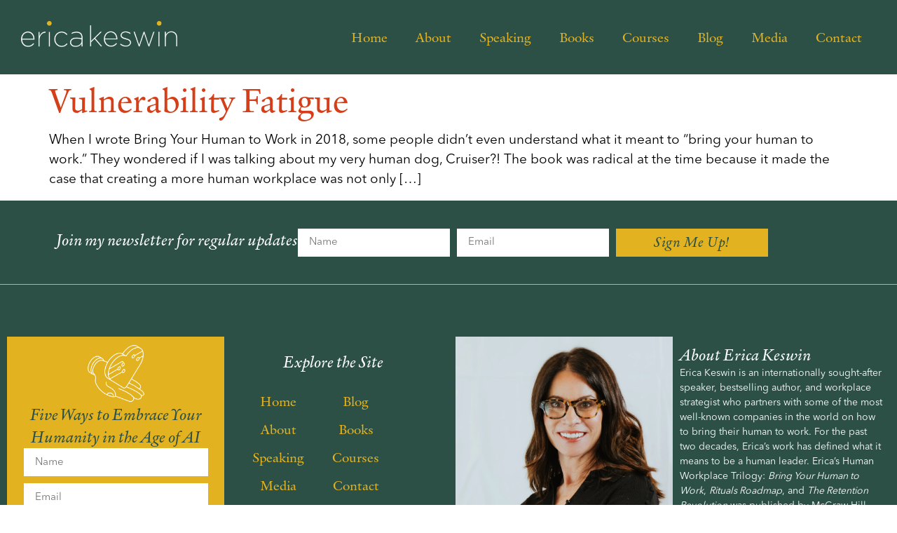

--- FILE ---
content_type: text/css
request_url: https://ericakeswin.com/wp-content/uploads/elementor/css/post-4.css?ver=1766490798
body_size: 564
content:
.elementor-kit-4{--e-global-color-primary:#2C5045;--e-global-color-secondary:#D43F19;--e-global-color-text:#000000;--e-global-color-accent:#E3B221;--e-global-color-ab3b4c9:#FEFFFF;--e-global-color-7150df3:#EBE7E2;--e-global-typography-primary-font-family:"Roboto";--e-global-typography-primary-font-weight:600;--e-global-typography-secondary-font-family:"Roboto Slab";--e-global-typography-secondary-font-weight:400;--e-global-typography-text-font-family:"Roboto";--e-global-typography-text-font-weight:400;--e-global-typography-accent-font-family:"Roboto";--e-global-typography-accent-font-weight:500;color:var( --e-global-color-text );font-family:"Avenir Regular", Sans-serif;font-size:19px;}.elementor-kit-4 button,.elementor-kit-4 input[type="button"],.elementor-kit-4 input[type="submit"],.elementor-kit-4 .elementor-button{background-color:var( --e-global-color-primary );font-family:"Verdigris Italic", Sans-serif;font-size:21px;font-weight:normal;letter-spacing:0.6px;color:var( --e-global-color-ab3b4c9 );border-radius:0px 0px 0px 0px;padding:18px 48px 18px 48px;}.elementor-kit-4 e-page-transition{background-color:#FFBC7D;}.elementor-kit-4 p{margin-block-end:15px;}.elementor-kit-4 a{color:var( --e-global-color-secondary );}.elementor-kit-4 a:hover{color:var( --e-global-color-secondary );}.elementor-kit-4 h1{color:var( --e-global-color-text );font-family:"Verdigris Regular", Sans-serif;font-size:96px;}.elementor-kit-4 h2{color:var( --e-global-color-text );font-family:"Verdigris Regular", Sans-serif;font-size:48px;}.elementor-kit-4 h3{color:var( --e-global-color-text );font-family:"Avenir Demi", Sans-serif;font-size:28px;font-weight:bold;text-transform:uppercase;line-height:34px;letter-spacing:2px;}.elementor-kit-4 h4{color:var( --e-global-color-text );font-family:"Verdigris Italic", Sans-serif;font-size:38px;line-height:46px;}.elementor-kit-4 h5{color:var( --e-global-color-text );font-family:"Avenir Regular", Sans-serif;font-size:32px;line-height:40px;}.elementor-kit-4 h6{color:var( --e-global-color-text );font-family:"Verdigris Italic", Sans-serif;font-size:24px;line-height:32px;}.elementor-section.elementor-section-boxed > .elementor-container{max-width:1140px;}.e-con{--container-max-width:1140px;}.elementor-widget:not(:last-child){--kit-widget-spacing:20px;}.elementor-element{--widgets-spacing:20px 20px;--widgets-spacing-row:20px;--widgets-spacing-column:20px;}{}h1.entry-title{display:var(--page-title-display);}.site-header .site-branding{flex-direction:column;align-items:stretch;}.site-header{padding-inline-end:0px;padding-inline-start:0px;}.site-footer .site-branding{flex-direction:column;align-items:stretch;}@media(max-width:1024px){.elementor-kit-4 h1{font-size:68px;}.elementor-kit-4 h2{font-size:48px;}.elementor-section.elementor-section-boxed > .elementor-container{max-width:1024px;}.e-con{--container-max-width:1024px;}}@media(max-width:767px){.elementor-kit-4 h1{font-size:45px;}.elementor-kit-4 h2{font-size:35px;}.elementor-kit-4 h4{font-size:30px;line-height:1.2em;}.elementor-section.elementor-section-boxed > .elementor-container{max-width:767px;}.e-con{--container-max-width:767px;}}/* Start Custom Fonts CSS */@font-face {
	font-family: 'Avenir Regular';
	font-style: normal;
	font-weight: normal;
	font-display: auto;
	src: url('https://ericakeswin.com/wp-content/uploads/2024/05/Avenir-Next-LT-Pro.woff') format('woff');
}
@font-face {
	font-family: 'Avenir Regular';
	font-style: normal;
	font-weight: bold;
	font-display: auto;
	src: url('https://ericakeswin.com/wp-content/uploads/2024/05/Avenir-Next-LT-Pro-Bold.woff') format('woff');
}
/* End Custom Fonts CSS */
/* Start Custom Fonts CSS */@font-face {
	font-family: 'Verdigris Regular';
	font-style: normal;
	font-weight: normal;
	font-display: auto;
	src: url('https://ericakeswin.com/wp-content/uploads/2024/05/VerdigrisMVBProText-Rg.woff') format('woff');
}
/* End Custom Fonts CSS */
/* Start Custom Fonts CSS */@font-face {
	font-family: 'Avenir Demi';
	font-style: normal;
	font-weight: normal;
	font-display: auto;
	src: url('https://ericakeswin.com/wp-content/uploads/2024/05/AvenirNextLTPro-Demi.woff') format('woff');
}
/* End Custom Fonts CSS */
/* Start Custom Fonts CSS */@font-face {
	font-family: 'Verdigris Italic';
	font-style: normal;
	font-weight: normal;
	font-display: auto;
	src: url('https://ericakeswin.com/wp-content/uploads/2024/05/Verdigris-MVB-TF-Italic.woff') format('woff');
}
/* End Custom Fonts CSS */

--- FILE ---
content_type: text/css
request_url: https://ericakeswin.com/wp-content/uploads/elementor/css/post-341.css?ver=1766490799
body_size: 382
content:
.elementor-341 .elementor-element.elementor-element-20401f6{--display:flex;--flex-direction:column;--container-widget-width:100%;--container-widget-height:initial;--container-widget-flex-grow:0;--container-widget-align-self:initial;--flex-wrap-mobile:wrap;--margin-top:0px;--margin-bottom:0px;--margin-left:0px;--margin-right:0px;}.elementor-341 .elementor-element.elementor-element-20401f6:not(.elementor-motion-effects-element-type-background), .elementor-341 .elementor-element.elementor-element-20401f6 > .elementor-motion-effects-container > .elementor-motion-effects-layer{background-color:var( --e-global-color-primary );}.elementor-341 .elementor-element.elementor-element-f2cbae8{--display:flex;--flex-direction:row;--container-widget-width:calc( ( 1 - var( --container-widget-flex-grow ) ) * 100% );--container-widget-height:100%;--container-widget-flex-grow:1;--container-widget-align-self:stretch;--flex-wrap-mobile:wrap;--justify-content:space-between;--align-items:center;--z-index:9999;}.elementor-341 .elementor-element.elementor-element-06c6cda{--display:flex;--justify-content:center;--align-items:flex-start;--container-widget-width:calc( ( 1 - var( --container-widget-flex-grow ) ) * 100% );}.elementor-341 .elementor-element.elementor-element-06c6cda.e-con{--flex-grow:0;--flex-shrink:0;}.elementor-341 .elementor-element.elementor-element-832ef0e{text-align:start;}.elementor-341 .elementor-element.elementor-element-832ef0e img{width:223px;}.elementor-341 .elementor-element.elementor-element-79d079f{--display:flex;}.elementor-341 .elementor-element.elementor-element-6bcc092 .elementor-menu-toggle{margin-left:auto;}.elementor-341 .elementor-element.elementor-element-6bcc092 .elementor-nav-menu .elementor-item{font-family:"Verdigris Regular", Sans-serif;font-size:19px;}.elementor-341 .elementor-element.elementor-element-6bcc092 .elementor-nav-menu--main .elementor-item{color:var( --e-global-color-accent );fill:var( --e-global-color-accent );}.elementor-341 .elementor-element.elementor-element-6bcc092 .elementor-nav-menu--main .elementor-item:hover,
					.elementor-341 .elementor-element.elementor-element-6bcc092 .elementor-nav-menu--main .elementor-item.elementor-item-active,
					.elementor-341 .elementor-element.elementor-element-6bcc092 .elementor-nav-menu--main .elementor-item.highlighted,
					.elementor-341 .elementor-element.elementor-element-6bcc092 .elementor-nav-menu--main .elementor-item:focus{color:var( --e-global-color-secondary );fill:var( --e-global-color-secondary );}.elementor-341 .elementor-element.elementor-element-6bcc092 .elementor-nav-menu--main .elementor-item.elementor-item-active{color:var( --e-global-color-ab3b4c9 );}.elementor-341 .elementor-element.elementor-element-6bcc092 .elementor-nav-menu--dropdown a, .elementor-341 .elementor-element.elementor-element-6bcc092 .elementor-menu-toggle{color:#FFFFFF;fill:#FFFFFF;}.elementor-341 .elementor-element.elementor-element-6bcc092 .elementor-nav-menu--dropdown{background-color:var( --e-global-color-primary );}.elementor-341 .elementor-element.elementor-element-6bcc092 .elementor-nav-menu--dropdown a:hover,
					.elementor-341 .elementor-element.elementor-element-6bcc092 .elementor-nav-menu--dropdown a:focus,
					.elementor-341 .elementor-element.elementor-element-6bcc092 .elementor-nav-menu--dropdown a.elementor-item-active,
					.elementor-341 .elementor-element.elementor-element-6bcc092 .elementor-nav-menu--dropdown a.highlighted{background-color:var( --e-global-color-secondary );}.elementor-341 .elementor-element.elementor-element-6bcc092 .elementor-nav-menu--dropdown a.elementor-item-active{color:#FFFFFF;background-color:var( --e-global-color-secondary );}.elementor-341 .elementor-element.elementor-element-6bcc092 div.elementor-menu-toggle{color:#FFFFFF;}.elementor-341 .elementor-element.elementor-element-6bcc092 div.elementor-menu-toggle svg{fill:#FFFFFF;}.elementor-theme-builder-content-area{height:400px;}.elementor-location-header:before, .elementor-location-footer:before{content:"";display:table;clear:both;}@media(min-width:768px){.elementor-341 .elementor-element.elementor-element-06c6cda{--width:20.839%;}}@media(max-width:767px){.elementor-341 .elementor-element.elementor-element-f2cbae8{--padding-top:0px;--padding-bottom:0px;--padding-left:0px;--padding-right:0px;}.elementor-341 .elementor-element.elementor-element-06c6cda{--width:65%;}.elementor-341 .elementor-element.elementor-element-79d079f{--width:27%;}.elementor-341 .elementor-element.elementor-element-6bcc092 .elementor-nav-menu--dropdown a{padding-left:20px;padding-right:20px;padding-top:12px;padding-bottom:12px;}.elementor-341 .elementor-element.elementor-element-6bcc092 .elementor-nav-menu--main > .elementor-nav-menu > li > .elementor-nav-menu--dropdown, .elementor-341 .elementor-element.elementor-element-6bcc092 .elementor-nav-menu__container.elementor-nav-menu--dropdown{margin-top:20px !important;}}

--- FILE ---
content_type: text/css
request_url: https://ericakeswin.com/wp-content/uploads/elementor/css/post-337.css?ver=1766490799
body_size: 1677
content:
.elementor-337 .elementor-element.elementor-element-9f9a841{--display:flex;--min-height:120px;--flex-direction:column;--container-widget-width:100%;--container-widget-height:initial;--container-widget-flex-grow:0;--container-widget-align-self:initial;--flex-wrap-mobile:wrap;--justify-content:center;border-style:solid;--border-style:solid;border-width:0px 0px 1px 0px;--border-top-width:0px;--border-right-width:0px;--border-bottom-width:1px;--border-left-width:0px;border-color:var( --e-global-color-accent );--border-color:var( --e-global-color-accent );}.elementor-337 .elementor-element.elementor-element-9f9a841:not(.elementor-motion-effects-element-type-background), .elementor-337 .elementor-element.elementor-element-9f9a841 > .elementor-motion-effects-container > .elementor-motion-effects-layer{background-color:var( --e-global-color-primary );}.elementor-337 .elementor-element.elementor-element-48ef80f{--display:flex;--flex-direction:row;--container-widget-width:calc( ( 1 - var( --container-widget-flex-grow ) ) * 100% );--container-widget-height:100%;--container-widget-flex-grow:1;--container-widget-align-self:stretch;--flex-wrap-mobile:wrap;--justify-content:center;--align-items:center;}.elementor-337 .elementor-element.elementor-element-5dad2ff .elementor-heading-title{color:var( --e-global-color-ab3b4c9 );}.elementor-337 .elementor-element.elementor-element-8093aef{width:var( --container-widget-width, 671px );max-width:671px;--container-widget-width:671px;--container-widget-flex-grow:0;--e-form-steps-indicators-spacing:20px;--e-form-steps-indicator-padding:30px;--e-form-steps-indicator-inactive-secondary-color:#ffffff;--e-form-steps-indicator-active-secondary-color:#ffffff;--e-form-steps-indicator-completed-secondary-color:#ffffff;--e-form-steps-divider-width:1px;--e-form-steps-divider-gap:10px;}.elementor-337 .elementor-element.elementor-element-8093aef.elementor-element{--align-self:center;}.elementor-337 .elementor-element.elementor-element-8093aef .elementor-field-group{padding-right:calc( 10px/2 );padding-left:calc( 10px/2 );margin-bottom:10px;}.elementor-337 .elementor-element.elementor-element-8093aef .elementor-form-fields-wrapper{margin-left:calc( -10px/2 );margin-right:calc( -10px/2 );margin-bottom:-10px;}.elementor-337 .elementor-element.elementor-element-8093aef .elementor-field-group.recaptcha_v3-bottomleft, .elementor-337 .elementor-element.elementor-element-8093aef .elementor-field-group.recaptcha_v3-bottomright{margin-bottom:0;}body.rtl .elementor-337 .elementor-element.elementor-element-8093aef .elementor-labels-inline .elementor-field-group > label{padding-left:0px;}body:not(.rtl) .elementor-337 .elementor-element.elementor-element-8093aef .elementor-labels-inline .elementor-field-group > label{padding-right:0px;}body .elementor-337 .elementor-element.elementor-element-8093aef .elementor-labels-above .elementor-field-group > label{padding-bottom:0px;}.elementor-337 .elementor-element.elementor-element-8093aef .elementor-field-type-html{padding-bottom:0px;}.elementor-337 .elementor-element.elementor-element-8093aef .elementor-field-group .elementor-field:not(.elementor-select-wrapper){background-color:#ffffff;border-width:0px 0px 0px 0px;border-radius:0px 0px 0px 0px;}.elementor-337 .elementor-element.elementor-element-8093aef .elementor-field-group .elementor-select-wrapper select{background-color:#ffffff;border-width:0px 0px 0px 0px;border-radius:0px 0px 0px 0px;}.elementor-337 .elementor-element.elementor-element-8093aef .e-form__buttons__wrapper__button-next{background-color:var( --e-global-color-accent );color:var( --e-global-color-primary );}.elementor-337 .elementor-element.elementor-element-8093aef .elementor-button[type="submit"]{background-color:var( --e-global-color-accent );color:var( --e-global-color-primary );}.elementor-337 .elementor-element.elementor-element-8093aef .elementor-button[type="submit"] svg *{fill:var( --e-global-color-primary );}.elementor-337 .elementor-element.elementor-element-8093aef .e-form__buttons__wrapper__button-previous{color:#ffffff;}.elementor-337 .elementor-element.elementor-element-8093aef .e-form__buttons__wrapper__button-next:hover{color:#ffffff;}.elementor-337 .elementor-element.elementor-element-8093aef .elementor-button[type="submit"]:hover{color:#ffffff;}.elementor-337 .elementor-element.elementor-element-8093aef .elementor-button[type="submit"]:hover svg *{fill:#ffffff;}.elementor-337 .elementor-element.elementor-element-8093aef .e-form__buttons__wrapper__button-previous:hover{color:#ffffff;}.elementor-337 .elementor-element.elementor-element-8093aef .elementor-button{padding:8px 8px 8px 8px;}.elementor-337 .elementor-element.elementor-element-18b002a{--display:flex;--flex-direction:row;--container-widget-width:initial;--container-widget-height:100%;--container-widget-flex-grow:1;--container-widget-align-self:stretch;--flex-wrap-mobile:wrap;--padding-top:4rem;--padding-bottom:4rem;--padding-left:0rem;--padding-right:0rem;}.elementor-337 .elementor-element.elementor-element-18b002a:not(.elementor-motion-effects-element-type-background), .elementor-337 .elementor-element.elementor-element-18b002a > .elementor-motion-effects-container > .elementor-motion-effects-layer{background-color:var( --e-global-color-primary );}.elementor-337 .elementor-element.elementor-element-4ac2045{--display:flex;--flex-direction:row;--container-widget-width:initial;--container-widget-height:100%;--container-widget-flex-grow:1;--container-widget-align-self:stretch;--flex-wrap-mobile:wrap;}.elementor-337 .elementor-element.elementor-element-b4395fc{--display:flex;--min-height:420px;--justify-content:center;--align-items:center;--container-widget-width:calc( ( 1 - var( --container-widget-flex-grow ) ) * 100% );}.elementor-337 .elementor-element.elementor-element-b4395fc:not(.elementor-motion-effects-element-type-background), .elementor-337 .elementor-element.elementor-element-b4395fc > .elementor-motion-effects-container > .elementor-motion-effects-layer{background-color:var( --e-global-color-accent );}.elementor-337 .elementor-element.elementor-element-8b3786e img{width:85px;}.elementor-337 .elementor-element.elementor-element-5c1544c{width:var( --container-widget-width, 273px );max-width:273px;--container-widget-width:273px;--container-widget-flex-grow:0;text-align:center;}.elementor-337 .elementor-element.elementor-element-5c1544c.elementor-element{--align-self:center;}.elementor-337 .elementor-element.elementor-element-5c1544c .elementor-heading-title{color:var( --e-global-color-primary );}.elementor-337 .elementor-element.elementor-element-06790ba{width:var( --container-widget-width, 263px );max-width:263px;--container-widget-width:263px;--container-widget-flex-grow:0;--e-form-steps-indicators-spacing:20px;--e-form-steps-indicator-padding:30px;--e-form-steps-indicator-inactive-secondary-color:#ffffff;--e-form-steps-indicator-active-secondary-color:#ffffff;--e-form-steps-indicator-completed-secondary-color:#ffffff;--e-form-steps-divider-width:1px;--e-form-steps-divider-gap:10px;}.elementor-337 .elementor-element.elementor-element-06790ba.elementor-element{--align-self:center;}.elementor-337 .elementor-element.elementor-element-06790ba .elementor-field-group{padding-right:calc( 10px/2 );padding-left:calc( 10px/2 );margin-bottom:10px;}.elementor-337 .elementor-element.elementor-element-06790ba .elementor-form-fields-wrapper{margin-left:calc( -10px/2 );margin-right:calc( -10px/2 );margin-bottom:-10px;}.elementor-337 .elementor-element.elementor-element-06790ba .elementor-field-group.recaptcha_v3-bottomleft, .elementor-337 .elementor-element.elementor-element-06790ba .elementor-field-group.recaptcha_v3-bottomright{margin-bottom:0;}body.rtl .elementor-337 .elementor-element.elementor-element-06790ba .elementor-labels-inline .elementor-field-group > label{padding-left:0px;}body:not(.rtl) .elementor-337 .elementor-element.elementor-element-06790ba .elementor-labels-inline .elementor-field-group > label{padding-right:0px;}body .elementor-337 .elementor-element.elementor-element-06790ba .elementor-labels-above .elementor-field-group > label{padding-bottom:0px;}.elementor-337 .elementor-element.elementor-element-06790ba .elementor-field-type-html{padding-bottom:0px;}.elementor-337 .elementor-element.elementor-element-06790ba .elementor-field-group .elementor-field:not(.elementor-select-wrapper){background-color:#ffffff;border-width:0px 0px 0px 0px;border-radius:0px 0px 0px 0px;}.elementor-337 .elementor-element.elementor-element-06790ba .elementor-field-group .elementor-select-wrapper select{background-color:#ffffff;border-width:0px 0px 0px 0px;border-radius:0px 0px 0px 0px;}.elementor-337 .elementor-element.elementor-element-06790ba .e-form__buttons__wrapper__button-next{background-color:var( --e-global-color-secondary );color:#ffffff;}.elementor-337 .elementor-element.elementor-element-06790ba .elementor-button[type="submit"]{background-color:var( --e-global-color-secondary );color:#ffffff;}.elementor-337 .elementor-element.elementor-element-06790ba .elementor-button[type="submit"] svg *{fill:#ffffff;}.elementor-337 .elementor-element.elementor-element-06790ba .e-form__buttons__wrapper__button-previous{color:#ffffff;}.elementor-337 .elementor-element.elementor-element-06790ba .e-form__buttons__wrapper__button-next:hover{color:#ffffff;}.elementor-337 .elementor-element.elementor-element-06790ba .elementor-button[type="submit"]:hover{color:#ffffff;}.elementor-337 .elementor-element.elementor-element-06790ba .elementor-button[type="submit"]:hover svg *{fill:#ffffff;}.elementor-337 .elementor-element.elementor-element-06790ba .e-form__buttons__wrapper__button-previous:hover{color:#ffffff;}.elementor-337 .elementor-element.elementor-element-06790ba .elementor-button{padding:18px 18px 18px 18px;}.elementor-337 .elementor-element.elementor-element-8adab7a{--display:flex;--justify-content:center;--align-items:center;--container-widget-width:calc( ( 1 - var( --container-widget-flex-grow ) ) * 100% );--gap:0px 0px;--row-gap:0px;--column-gap:0px;}.elementor-337 .elementor-element.elementor-element-2157c75{--display:flex;}.elementor-337 .elementor-element.elementor-element-0573496{width:var( --container-widget-width, 284px );max-width:284px;--container-widget-width:284px;--container-widget-flex-grow:0;text-align:center;}.elementor-337 .elementor-element.elementor-element-0573496.elementor-element{--align-self:center;}.elementor-337 .elementor-element.elementor-element-0573496 .elementor-heading-title{color:var( --e-global-color-ab3b4c9 );}.elementor-337 .elementor-element.elementor-element-f8f795c{--display:flex;--flex-direction:row;--container-widget-width:initial;--container-widget-height:100%;--container-widget-flex-grow:1;--container-widget-align-self:stretch;--flex-wrap-mobile:wrap;--justify-content:center;}.elementor-337 .elementor-element.elementor-element-cfa95c6 .elementor-nav-menu .elementor-item{font-family:"Verdigris Regular", Sans-serif;font-size:19px;}.elementor-337 .elementor-element.elementor-element-cfa95c6 .elementor-nav-menu--main .elementor-item{color:var( --e-global-color-accent );fill:var( --e-global-color-accent );padding-top:10px;padding-bottom:10px;}.elementor-337 .elementor-element.elementor-element-cfa95c6 .elementor-nav-menu--main .elementor-item:hover,
					.elementor-337 .elementor-element.elementor-element-cfa95c6 .elementor-nav-menu--main .elementor-item.elementor-item-active,
					.elementor-337 .elementor-element.elementor-element-cfa95c6 .elementor-nav-menu--main .elementor-item.highlighted,
					.elementor-337 .elementor-element.elementor-element-cfa95c6 .elementor-nav-menu--main .elementor-item:focus{color:var( --e-global-color-secondary );fill:var( --e-global-color-secondary );}.elementor-337 .elementor-element.elementor-element-cfa95c6 .elementor-nav-menu--main .elementor-item.elementor-item-active{color:var( --e-global-color-ab3b4c9 );}.elementor-337 .elementor-element.elementor-element-306e720 .elementor-nav-menu .elementor-item{font-family:"Verdigris Regular", Sans-serif;font-size:19px;}.elementor-337 .elementor-element.elementor-element-306e720 .elementor-nav-menu--main .elementor-item{color:var( --e-global-color-accent );fill:var( --e-global-color-accent );padding-top:10px;padding-bottom:10px;}.elementor-337 .elementor-element.elementor-element-306e720 .elementor-nav-menu--main .elementor-item:hover,
					.elementor-337 .elementor-element.elementor-element-306e720 .elementor-nav-menu--main .elementor-item.elementor-item-active,
					.elementor-337 .elementor-element.elementor-element-306e720 .elementor-nav-menu--main .elementor-item.highlighted,
					.elementor-337 .elementor-element.elementor-element-306e720 .elementor-nav-menu--main .elementor-item:focus{color:var( --e-global-color-secondary );fill:var( --e-global-color-secondary );}.elementor-337 .elementor-element.elementor-element-306e720 .elementor-nav-menu--main .elementor-item.elementor-item-active{color:var( --e-global-color-ab3b4c9 );}.elementor-337 .elementor-element.elementor-element-afeaa0a{--display:flex;--min-height:148px;--justify-content:center;}.elementor-337 .elementor-element.elementor-element-4bcac9a{width:var( --container-widget-width, 284px );max-width:284px;--container-widget-width:284px;--container-widget-flex-grow:0;text-align:center;}.elementor-337 .elementor-element.elementor-element-4bcac9a.elementor-element{--align-self:center;}.elementor-337 .elementor-element.elementor-element-4bcac9a .elementor-heading-title{color:var( --e-global-color-ab3b4c9 );}.elementor-337 .elementor-element.elementor-element-59da657{--grid-template-columns:repeat(0, auto);text-align:center;--icon-size:20px;--grid-column-gap:5px;--grid-row-gap:0px;}.elementor-337 .elementor-element.elementor-element-59da657 .elementor-social-icon{background-color:var( --e-global-color-secondary );}.elementor-337 .elementor-element.elementor-element-45e3f0a{--display:flex;--flex-direction:row;--container-widget-width:initial;--container-widget-height:100%;--container-widget-flex-grow:1;--container-widget-align-self:stretch;--flex-wrap-mobile:wrap;}.elementor-337 .elementor-element.elementor-element-474fb8b{--display:flex;--min-height:420px;}.elementor-337 .elementor-element.elementor-element-474fb8b:not(.elementor-motion-effects-element-type-background), .elementor-337 .elementor-element.elementor-element-474fb8b > .elementor-motion-effects-container > .elementor-motion-effects-layer{background-image:url("https://ericakeswin.com/wp-content/uploads/2024/05/Erica-Keswin_headshot-2022.webp");background-position:top center;background-repeat:no-repeat;background-size:cover;}.elementor-337 .elementor-element.elementor-element-fff91ff{--spacer-size:335px;}.elementor-337 .elementor-element.elementor-element-2e57e72{--display:flex;--justify-content:center;--align-items:flex-start;--container-widget-width:calc( ( 1 - var( --container-widget-flex-grow ) ) * 100% );}.elementor-337 .elementor-element.elementor-element-ff0eee8{width:var( --container-widget-width, 284px );max-width:284px;--container-widget-width:284px;--container-widget-flex-grow:0;text-align:start;}.elementor-337 .elementor-element.elementor-element-ff0eee8.elementor-element{--align-self:flex-start;}.elementor-337 .elementor-element.elementor-element-ff0eee8 .elementor-heading-title{color:var( --e-global-color-ab3b4c9 );}.elementor-337 .elementor-element.elementor-element-80ad24a{margin:0px 0px calc(var(--kit-widget-spacing, 0px) + -13px) 0px;font-size:14px;color:var( --e-global-color-ab3b4c9 );}.elementor-337 .elementor-element.elementor-element-e72c906{--display:flex;--flex-direction:column;--container-widget-width:100%;--container-widget-height:initial;--container-widget-flex-grow:0;--container-widget-align-self:initial;--flex-wrap-mobile:wrap;}.elementor-337 .elementor-element.elementor-element-e72c906:not(.elementor-motion-effects-element-type-background), .elementor-337 .elementor-element.elementor-element-e72c906 > .elementor-motion-effects-container > .elementor-motion-effects-layer{background-color:var( --e-global-color-primary );}.elementor-337 .elementor-element.elementor-element-13ab096{--display:flex;--flex-direction:row;--container-widget-width:initial;--container-widget-height:100%;--container-widget-flex-grow:1;--container-widget-align-self:stretch;--flex-wrap-mobile:wrap;border-style:solid;--border-style:solid;border-width:1px 0px 0px 0px;--border-top-width:1px;--border-right-width:0px;--border-bottom-width:0px;--border-left-width:0px;border-color:var( --e-global-color-secondary );--border-color:var( --e-global-color-secondary );}.elementor-337 .elementor-element.elementor-element-c934e67{--display:flex;--justify-content:center;}.elementor-337 .elementor-element.elementor-element-9829ac8{text-align:start;}.elementor-337 .elementor-element.elementor-element-9829ac8 img{width:111px;}.elementor-337 .elementor-element.elementor-element-8f1069b{--display:flex;--flex-direction:row;--container-widget-width:calc( ( 1 - var( --container-widget-flex-grow ) ) * 100% );--container-widget-height:100%;--container-widget-flex-grow:1;--container-widget-align-self:stretch;--flex-wrap-mobile:wrap;--justify-content:flex-end;--align-items:center;}.elementor-337 .elementor-element.elementor-element-83e0872{text-align:end;}.elementor-337 .elementor-element.elementor-element-83e0872 .elementor-heading-title{font-size:15px;color:var( --e-global-color-ab3b4c9 );}.elementor-337 .elementor-element.elementor-element-9ec7892{text-align:end;}.elementor-337 .elementor-element.elementor-element-9ec7892 .elementor-heading-title{font-size:15px;color:var( --e-global-color-ab3b4c9 );}.elementor-theme-builder-content-area{height:400px;}.elementor-location-header:before, .elementor-location-footer:before{content:"";display:table;clear:both;}@media(min-width:768px){.elementor-337 .elementor-element.elementor-element-18b002a{--content-width:1400px;}}@media(max-width:1024px){.elementor-337 .elementor-element.elementor-element-18b002a{--flex-direction:column;--container-widget-width:100%;--container-widget-height:initial;--container-widget-flex-grow:0;--container-widget-align-self:initial;--flex-wrap-mobile:wrap;}}@media(max-width:767px){.elementor-337 .elementor-element.elementor-element-13ab096{--padding-top:0px;--padding-bottom:0px;--padding-left:0px;--padding-right:0px;}.elementor-337 .elementor-element.elementor-element-c934e67{--width:37%;}.elementor-337 .elementor-element.elementor-element-8f1069b{--width:56%;--align-items:center;--container-widget-width:calc( ( 1 - var( --container-widget-flex-grow ) ) * 100% );--padding-top:0px;--padding-bottom:0px;--padding-left:0px;--padding-right:0px;}.elementor-337 .elementor-element.elementor-element-83e0872 .elementor-heading-title{font-size:12px;}.elementor-337 .elementor-element.elementor-element-9ec7892 .elementor-heading-title{font-size:12px;}}

--- FILE ---
content_type: application/javascript; charset=UTF-8
request_url: https://ericakeswin.com/cdn-cgi/challenge-platform/scripts/jsd/main.js
body_size: 4632
content:
window._cf_chl_opt={uYln4:'g'};~function(x0,V,N,c,i,l,m,S){x0=v,function(J,k,xM,T,A,h){for(xM={J:505,k:399,A:460,h:478,F:506,C:455,z:441,L:452,O:509,a:400,H:467,G:466},T=v,A=J();!![];)try{if(h=parseInt(T(xM.J))/1*(-parseInt(T(xM.k))/2)+parseInt(T(xM.A))/3+parseInt(T(xM.h))/4*(parseInt(T(xM.F))/5)+parseInt(T(xM.C))/6+-parseInt(T(xM.z))/7*(-parseInt(T(xM.L))/8)+parseInt(T(xM.O))/9*(parseInt(T(xM.a))/10)+-parseInt(T(xM.H))/11*(parseInt(T(xM.G))/12),k===h)break;else A.push(A.shift())}catch(F){A.push(A.shift())}}(x,231566),V=this||self,N=V[x0(401)],c={},c[x0(446)]='o',c[x0(482)]='s',c[x0(449)]='u',c[x0(440)]='z',c[x0(451)]='n',c[x0(414)]='I',c[x0(507)]='b',i=c,V[x0(461)]=function(J,A,h,F,xp,xZ,xf,x5,z,L,O,H,G,Q){if(xp={J:411,k:493,A:437,h:493,F:496,C:469,z:508,L:496,O:469,a:508,H:497,G:412,Q:419,Y:403,R:418},xZ={J:501,k:419,A:462},xf={J:456,k:481,A:473,h:498},x5=x0,A===null||void 0===A)return F;for(z=d(A),J[x5(xp.J)][x5(xp.k)]&&(z=z[x5(xp.A)](J[x5(xp.J)][x5(xp.h)](A))),z=J[x5(xp.F)][x5(xp.C)]&&J[x5(xp.z)]?J[x5(xp.L)][x5(xp.O)](new J[(x5(xp.a))](z)):function(Y,x6,R){for(x6=x5,Y[x6(xZ.J)](),R=0;R<Y[x6(xZ.k)];Y[R+1]===Y[R]?Y[x6(xZ.A)](R+1,1):R+=1);return Y}(z),L='nAsAaAb'.split('A'),L=L[x5(xp.H)][x5(xp.G)](L),O=0;O<z[x5(xp.Q)];H=z[O],G=n(J,A,H),L(G)?(Q=G==='s'&&!J[x5(xp.Y)](A[H]),x5(xp.R)===h+H?C(h+H,G):Q||C(h+H,A[H])):C(h+H,G),O++);return F;function C(Y,R,x4){x4=v,Object[x4(xf.J)][x4(xf.k)][x4(xf.A)](F,R)||(F[R]=[]),F[R][x4(xf.h)](Y)}},l=x0(408)[x0(489)](';'),m=l[x0(497)][x0(412)](l),V[x0(480)]=function(J,k,xF,x7,A,h,F,C){for(xF={J:417,k:419,A:494,h:498,F:438},x7=x0,A=Object[x7(xF.J)](k),h=0;h<A[x7(xF.k)];h++)if(F=A[h],F==='f'&&(F='N'),J[F]){for(C=0;C<k[A[h]][x7(xF.k)];-1===J[F][x7(xF.A)](k[A[h]][C])&&(m(k[A[h]][C])||J[F][x7(xF.h)]('o.'+k[A[h]][C])),C++);}else J[F]=k[A[h]][x7(xF.F)](function(z){return'o.'+z})},S=function(xG,xH,xa,xL,xz,x9,k,A,h){return xG={J:447,k:404},xH={J:518,k:518,A:498,h:518,F:518,C:488,z:475},xa={J:419},xL={J:419,k:475,A:456,h:481,F:473,C:456,z:473,L:473,O:471,a:498,H:471,G:498,Q:498,Y:471,R:498,s:518,b:456,I:481,P:471,U:498,j:471,g:498,K:471,o:498,xO:518,xa:498,xH:488},xz={J:483,k:475},x9=x0,k=String[x9(xG.J)],A={'h':function(F){return F==null?'':A.g(F,6,function(C,xx){return xx=v,xx(xz.J)[xx(xz.k)](C)})},'g':function(F,C,z,xv,L,O,H,G,Q,Y,R,s,I,P,U,j,K,o){if(xv=x9,null==F)return'';for(O={},H={},G='',Q=2,Y=3,R=2,s=[],I=0,P=0,U=0;U<F[xv(xL.J)];U+=1)if(j=F[xv(xL.k)](U),Object[xv(xL.A)][xv(xL.h)][xv(xL.F)](O,j)||(O[j]=Y++,H[j]=!0),K=G+j,Object[xv(xL.C)][xv(xL.h)][xv(xL.z)](O,K))G=K;else{if(Object[xv(xL.A)][xv(xL.h)][xv(xL.L)](H,G)){if(256>G[xv(xL.O)](0)){for(L=0;L<R;I<<=1,C-1==P?(P=0,s[xv(xL.a)](z(I)),I=0):P++,L++);for(o=G[xv(xL.H)](0),L=0;8>L;I=o&1.68|I<<1.37,P==C-1?(P=0,s[xv(xL.G)](z(I)),I=0):P++,o>>=1,L++);}else{for(o=1,L=0;L<R;I=I<<1.96|o,P==C-1?(P=0,s[xv(xL.Q)](z(I)),I=0):P++,o=0,L++);for(o=G[xv(xL.Y)](0),L=0;16>L;I=o&1|I<<1.55,P==C-1?(P=0,s[xv(xL.R)](z(I)),I=0):P++,o>>=1,L++);}Q--,Q==0&&(Q=Math[xv(xL.s)](2,R),R++),delete H[G]}else for(o=O[G],L=0;L<R;I=1.77&o|I<<1,C-1==P?(P=0,s[xv(xL.a)](z(I)),I=0):P++,o>>=1,L++);G=(Q--,Q==0&&(Q=Math[xv(xL.s)](2,R),R++),O[K]=Y++,String(j))}if(''!==G){if(Object[xv(xL.b)][xv(xL.I)][xv(xL.F)](H,G)){if(256>G[xv(xL.P)](0)){for(L=0;L<R;I<<=1,P==C-1?(P=0,s[xv(xL.U)](z(I)),I=0):P++,L++);for(o=G[xv(xL.j)](0),L=0;8>L;I=o&1.54|I<<1.84,C-1==P?(P=0,s[xv(xL.g)](z(I)),I=0):P++,o>>=1,L++);}else{for(o=1,L=0;L<R;I=I<<1.03|o,C-1==P?(P=0,s[xv(xL.G)](z(I)),I=0):P++,o=0,L++);for(o=G[xv(xL.K)](0),L=0;16>L;I=I<<1.17|o&1.91,P==C-1?(P=0,s[xv(xL.o)](z(I)),I=0):P++,o>>=1,L++);}Q--,Q==0&&(Q=Math[xv(xL.xO)](2,R),R++),delete H[G]}else for(o=O[G],L=0;L<R;I=1.68&o|I<<1,P==C-1?(P=0,s[xv(xL.a)](z(I)),I=0):P++,o>>=1,L++);Q--,0==Q&&R++}for(o=2,L=0;L<R;I=o&1|I<<1.92,C-1==P?(P=0,s[xv(xL.R)](z(I)),I=0):P++,o>>=1,L++);for(;;)if(I<<=1,P==C-1){s[xv(xL.xa)](z(I));break}else P++;return s[xv(xL.xH)]('')},'j':function(F,xO,xy){return xO={J:471},xy=x9,null==F?'':''==F?null:A.i(F[xy(xa.J)],32768,function(C,xJ){return xJ=xy,F[xJ(xO.J)](C)})},'i':function(F,C,z,xk,L,O,H,G,Q,Y,R,s,I,P,U,j,o,K){for(xk=x9,L=[],O=4,H=4,G=3,Q=[],s=z(0),I=C,P=1,Y=0;3>Y;L[Y]=Y,Y+=1);for(U=0,j=Math[xk(xH.J)](2,2),R=1;R!=j;K=s&I,I>>=1,0==I&&(I=C,s=z(P++)),U|=(0<K?1:0)*R,R<<=1);switch(U){case 0:for(U=0,j=Math[xk(xH.k)](2,8),R=1;j!=R;K=I&s,I>>=1,0==I&&(I=C,s=z(P++)),U|=(0<K?1:0)*R,R<<=1);o=k(U);break;case 1:for(U=0,j=Math[xk(xH.k)](2,16),R=1;R!=j;K=I&s,I>>=1,I==0&&(I=C,s=z(P++)),U|=R*(0<K?1:0),R<<=1);o=k(U);break;case 2:return''}for(Y=L[3]=o,Q[xk(xH.A)](o);;){if(P>F)return'';for(U=0,j=Math[xk(xH.h)](2,G),R=1;R!=j;K=I&s,I>>=1,0==I&&(I=C,s=z(P++)),U|=R*(0<K?1:0),R<<=1);switch(o=U){case 0:for(U=0,j=Math[xk(xH.F)](2,8),R=1;R!=j;K=s&I,I>>=1,0==I&&(I=C,s=z(P++)),U|=R*(0<K?1:0),R<<=1);L[H++]=k(U),o=H-1,O--;break;case 1:for(U=0,j=Math[xk(xH.J)](2,16),R=1;j!=R;K=s&I,I>>=1,0==I&&(I=C,s=z(P++)),U|=(0<K?1:0)*R,R<<=1);L[H++]=k(U),o=H-1,O--;break;case 2:return Q[xk(xH.C)]('')}if(O==0&&(O=Math[xk(xH.F)](2,G),G++),L[o])o=L[o];else if(H===o)o=Y+Y[xk(xH.z)](0);else return null;Q[xk(xH.A)](o),L[H++]=Y+o[xk(xH.z)](0),O--,Y=o,0==O&&(O=Math[xk(xH.F)](2,G),G++)}}},h={},h[x9(xG.k)]=A.h,h}(),f();function Z(A,h,xo,xS,F,C,z){if(xo={J:439,k:450,A:491,h:397,F:423,C:479,z:491,L:514,O:517,a:397,H:423,G:402,Q:426,Y:514},xS=x0,F=xS(xo.J),!A[xS(xo.k)])return;h===xS(xo.A)?(C={},C[xS(xo.h)]=F,C[xS(xo.F)]=A.r,C[xS(xo.C)]=xS(xo.z),V[xS(xo.L)][xS(xo.O)](C,'*')):(z={},z[xS(xo.a)]=F,z[xS(xo.H)]=A.r,z[xS(xo.C)]=xS(xo.G),z[xS(xo.Q)]=h,V[xS(xo.Y)][xS(xo.O)](z,'*'))}function B(h,F,xP,xd,C,z,L,O,a,H,G,Q){if(xP={J:425,k:402,A:510,h:454,F:453,C:484,z:398,L:499,O:513,a:477,H:512,G:504,Q:465,Y:464,R:453,s:428,b:405,I:453,P:444,U:486,j:476,g:448,K:453,o:459,xU:422,xj:433,xr:397,xg:485,xK:443,xo:404},xd=x0,!M(.01))return![];z=(C={},C[xd(xP.J)]=h,C[xd(xP.k)]=F,C);try{L=V[xd(xP.A)],O=xd(xP.h)+V[xd(xP.F)][xd(xP.C)]+xd(xP.z)+L.r+xd(xP.L),a=new V[(xd(xP.O))](),a[xd(xP.a)](xd(xP.H),O),a[xd(xP.G)]=2500,a[xd(xP.Q)]=function(){},H={},H[xd(xP.Y)]=V[xd(xP.R)][xd(xP.s)],H[xd(xP.b)]=V[xd(xP.I)][xd(xP.P)],H[xd(xP.U)]=V[xd(xP.I)][xd(xP.j)],H[xd(xP.g)]=V[xd(xP.K)][xd(xP.o)],G=H,Q={},Q[xd(xP.xU)]=z,Q[xd(xP.xj)]=G,Q[xd(xP.xr)]=xd(xP.xg),a[xd(xP.xK)](S[xd(xP.xo)](Q))}catch(Y){}}function W(xC,x8,A,h,F,C,z){x8=(xC={J:415,k:503,A:424,h:427,F:487,C:516,z:420,L:472,O:416,a:436,H:406,G:458},x0);try{return A=N[x8(xC.J)](x8(xC.k)),A[x8(xC.A)]=x8(xC.h),A[x8(xC.F)]='-1',N[x8(xC.C)][x8(xC.z)](A),h=A[x8(xC.L)],F={},F=mlwE4(h,h,'',F),F=mlwE4(h,h[x8(xC.O)]||h[x8(xC.a)],'n.',F),F=mlwE4(h,A[x8(xC.H)],'d.',F),N[x8(xC.C)][x8(xC.G)](A),C={},C.r=F,C.e=null,C}catch(L){return z={},z.r={},z.e=L,z}}function x(xu){return xu='pow,now,source,/b/ov1/0.3348909440498684:1767119111:vifXpYjDMBaUVc8BOrk44BbnUPBjNgZQkYlLV0dz5gI/,2mlYHaf,55600cNAbZv,document,error,isNaN,tVaTCy,chlApiUrl,contentDocument,xhr-error,_cf_chl_opt;mhsH6;xkyRk9;FTrD2;leJV9;BCMtt1;sNHpA9;GKPzo4;AdbX0;REiSI4;xriGD7;jwjCc3;agiDh2;MQCkM2;mlwE4;kuIdX1;aLEay4;cThi2,addEventListener,error on cf_chl_props,Object,bind,DOMContentLoaded,bigint,createElement,clientInformation,keys,d.cookie,length,appendChild,Function,errorInfoObject,sid,style,msg,detail,display: none,gwUy0,onerror,getPrototypeOf,loading,/jsd/oneshot/d39f91d70ce1/0.3348909440498684:1767119111:vifXpYjDMBaUVc8BOrk44BbnUPBjNgZQkYlLV0dz5gI/,chctx,onload,onreadystatechange,navigator,concat,map,cloudflare-invisible,symbol,1855JGntQz,catch,send,TbVa1,href,object,fromCharCode,chlApiClientVersion,undefined,api,number,5912jjxFta,_cf_chl_opt,/cdn-cgi/challenge-platform/h/,1775226clAfcg,prototype,stringify,removeChild,HkTQ2,970302UYCkKz,mlwE4,splice,toString,chlApiSitekey,ontimeout,63372BFINnY,1100mKXBJj,function,from,readyState,charCodeAt,contentWindow,call,log,charAt,kgZMo4,open,52VoTbww,event,kuIdX1,hasOwnProperty,string,g4fUKrzN3dapPExZXRvo0ujsQtbYiy1WqD$5B+e9MLkwlSmJnI82V-76hHACcFTOG,uYln4,jsd,chlApiRumWidgetAgeMs,tabIndex,join,split,isArray,success,[native code],getOwnPropertyNames,indexOf,status,Array,includes,push,/invisible/jsd,floor,sort,location,iframe,timeout,280307heNcNT,43705CBDCLM,boolean,Set,180YsOjlC,__CF$cv$params,random,POST,XMLHttpRequest,parent,http-code:,body,postMessage'.split(','),x=function(){return xu},x()}function f(xK,xg,xj,xl,J,k,A,h,F){if(xK={J:510,k:450,A:470,h:431,F:409,C:409,z:413,L:435,O:435},xg={J:470,k:431,A:435},xj={J:410},xl=x0,J=V[xl(xK.J)],!J)return;if(!e())return;(k=![],A=J[xl(xK.k)]===!![],h=function(xm,C){if(xm=xl,!k){if(k=!![],!e())return;C=W(),E(C.r,function(z){Z(J,z)}),C.e&&B(xm(xj.J),C.e)}},N[xl(xK.A)]!==xl(xK.h))?h():V[xl(xK.F)]?N[xl(xK.C)](xl(xK.z),h):(F=N[xl(xK.L)]||function(){},N[xl(xK.O)]=function(xW){xW=xl,F(),N[xW(xg.J)]!==xW(xg.k)&&(N[xW(xg.A)]=F,h())})}function M(J,xQ,xA){return xQ={J:511},xA=x0,Math[xA(xQ.J)]()<J}function X(xq,xV,J){return xq={J:510,k:500},xV=x0,J=V[xV(xq.J)],Math[xV(xq.k)](+atob(J.t))}function E(J,k,xb,xs,xR,xw,xc,A,h,F){xb={J:510,k:474,A:453,h:513,F:477,C:512,z:454,L:484,O:432,a:450,H:504,G:465,Q:434,Y:429,R:502,s:502,b:445,I:502,P:445,U:450,j:443,g:404,K:457},xs={J:407},xR={J:495,k:491,A:515,h:495},xw={J:504},xc=x0,A=V[xc(xb.J)],console[xc(xb.k)](V[xc(xb.A)]),h=new V[(xc(xb.h))](),h[xc(xb.F)](xc(xb.C),xc(xb.z)+V[xc(xb.A)][xc(xb.L)]+xc(xb.O)+A.r),A[xc(xb.a)]&&(h[xc(xb.H)]=5e3,h[xc(xb.G)]=function(xi){xi=xc,k(xi(xw.J))}),h[xc(xb.Q)]=function(xD){xD=xc,h[xD(xR.J)]>=200&&h[xD(xR.J)]<300?k(xD(xR.k)):k(xD(xR.A)+h[xD(xR.h)])},h[xc(xb.Y)]=function(xn){xn=xc,k(xn(xs.J))},F={'t':X(),'lhr':N[xc(xb.R)]&&N[xc(xb.s)][xc(xb.b)]?N[xc(xb.I)][xc(xb.P)]:'','api':A[xc(xb.U)]?!![]:![],'payload':J},h[xc(xb.j)](S[xc(xb.g)](JSON[xc(xb.K)](F)))}function d(J,xB,x3,k){for(xB={J:437,k:417,A:430},x3=x0,k=[];J!==null;k=k[x3(xB.J)](Object[x3(xB.k)](J)),J=Object[x3(xB.A)](J));return k}function v(y,J,k){return k=x(),v=function(A,V,N){return A=A-396,N=k[A],N},v(y,J)}function D(J,k,xX,x1){return xX={J:421,k:421,A:456,h:463,F:473,C:494,z:492},x1=x0,k instanceof J[x1(xX.J)]&&0<J[x1(xX.k)][x1(xX.A)][x1(xX.h)][x1(xX.F)](k)[x1(xX.C)](x1(xX.z))}function n(J,k,A,xE,x2,h){x2=(xE={J:442,k:496,A:490,h:468},x0);try{return k[A][x2(xE.J)](function(){}),'p'}catch(F){}try{if(null==k[A])return k[A]===void 0?'u':'x'}catch(C){return'i'}return J[x2(xE.k)][x2(xE.A)](k[A])?'a':k[A]===J[x2(xE.k)]?'C':k[A]===!0?'T':k[A]===!1?'F':(h=typeof k[A],x2(xE.h)==h?D(J,k[A])?'N':'f':i[h]||'?')}function e(xY,xN,J,k,A){return xY={J:500,k:396},xN=x0,J=3600,k=X(),A=Math[xN(xY.J)](Date[xN(xY.k)]()/1e3),A-k>J?![]:!![]}}()